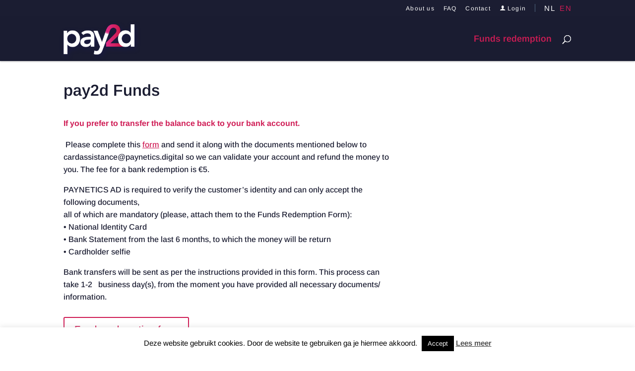

--- FILE ---
content_type: text/css; charset=utf-8
request_url: https://pay2d.nl/app/cache/min/1/123035/Pay2d/style.css?ver=1717138717
body_size: 410
content:
@font-face{font-family:'icomoon';src:url(https://cdn.icomoon.io/123035/Pay2d/icomoon.eot?sof3k9);src:url('https://cdn.icomoon.io/123035/Pay2d/icomoon.eot?sof3k9#iefix') format('embedded-opentype'),url(https://cdn.icomoon.io/123035/Pay2d/icomoon.woff2?sof3k9) format('woff2'),url(https://cdn.icomoon.io/123035/Pay2d/icomoon.ttf?sof3k9) format('truetype'),url(https://cdn.icomoon.io/123035/Pay2d/icomoon.woff?sof3k9) format('woff'),url('https://cdn.icomoon.io/123035/Pay2d/icomoon.svg?sof3k9#icomoon') format('svg');font-weight:400;font-style:normal;font-display:swap}[class^="icon-"],[class*=" icon-"]{font-family:'icomoon'!important;speak:never;font-style:normal;font-weight:400;font-variant:normal;text-transform:none;line-height:1;-webkit-font-smoothing:antialiased;-moz-osx-font-smoothing:grayscale}.icon-chevron-right:before{content:"\e906"}.icon-minus:before{content:"\e901"}.icon-twitter-square:before{content:"\e905"}.icon-instagram:before{content:"\e903"}.icon-facebook-square:before{content:"\e904"}.icon-user2:before{content:"\e902"}.icon-check:before{content:"\e900"}

--- FILE ---
content_type: text/css; charset=utf-8
request_url: https://pay2d.nl/app/cache/min/1/app/themes/nfc-pay2d/style.css?ver=1717138717
body_size: 5812
content:
/*!
Theme Name: Pay2D
Version: 2.0
Template: Divi
*/.alt-section{background-color:#f7f7f7!important}#et-secondary-nav li.login a:before,.checkmarks li:before,.qa-faq>.qa-title:before,ul.card-list-functionalities li:before{font-family:icomoon!important;speak:none;font-style:normal;font-weight:400;font-variant:normal;text-transform:none;line-height:1;-webkit-font-smoothing:antialiased;-moz-osx-font-smoothing:grayscale}html body{color:#1a1c31}html body h1,html body h2,html body h3,html body h4,html body h5,html body h6{font-weight:600}html body h2{font-size:30px;font-size:2.5vw}@media (max-width:1000px){html body h2{font-size:25px}}@media (min-width:1200px){html body h2{font-size:30px}}html body small{font-size:75%}html body #main-content a:not([class]){text-decoration:underline}html body #main-content a:not([class]):hover{text-decoration:none}html body .title-row{padding-bottom:0}html body .title-row+.et_pb_row{padding-top:0}html body .title-row .et_pb_column{margin-bottom:0}html body .card-img{margin-top:1em;max-width:300px}@media (max-width:500px){html body .card-img{max-width:100%}}html body .light-bg h1,html body .light-bg h2,html body .light-bg h3,html body .light-bg h4,html body .light-bg h5,html body .light-bg h6{color:#1a1c31;margin-bottom:.5em}html body .light-bg h1 strong,html body .light-bg h2 strong,html body .light-bg h3 strong,html body .light-bg h4 strong,html body .light-bg h5 strong,html body .light-bg h6 strong{display:block;font-size:66%;font-weight:400;letter-spacing:.05em;opacity:.7!important}html body p{color:#1a1c31}html body p strong{color:#cf1c55;display:inline-block;padding:.75em 0 .15em}@media (max-width:1199px){body .container{width:96%!important}}body .et_pb_section:only-child{padding-top:50px!important}@media (max-width:769px){body .et_pb_row{width:92%!important}}h1{font-size:35px;font-size:2.5vw;margin-bottom:.25em}@media (max-width:960px){h1{font-size:24px}}@media (min-width:1600px){h1{font-size:40px}}h1 strong{display:block;font-weight:400;font-size:19px;font-size:1.5vw;opacity:.5;text-transform:uppercase}@media (max-width:1200px){h1 strong{font-size:18px}}@media (min-width:1333.33333px){h1 strong{font-size:20px}}h2{font-size:21px;font-size:1.5vw;padding-bottom:0;padding-top:1em}@media (max-width:1200px){h2{font-size:18px}}@media (min-width:1666.66667px){h2{font-size:25px}}.product-page h2,.single-product h2{padding:0}.row+h2{padding-top:0}h2.quote{color:#cf1c55;font-style:italic}.search h2 a{color:#1a1c31;display:inline-block;text-decoration:none!important;transition-duration:.3s}.search h2 a:hover{color:#cf1c55}#main-footer{background:rgba(26,169,224,.5);background:linear-gradient(90deg,rgba(26,169,224,.5) 0,rgba(237,85,147,.5));background-color:#1a1c31;color:#fff;position:relative;overflow:hidden;z-index:1}#main-footer .payoff{font-weight:900}#et-footer-nav{background-color:transparent!important}#et-footer-nav .container{overflow:hidden;padding:2em 0 0}@media (max-width:1299px){#et-footer-nav .container{width:92%!important}}#et-footer-nav .payoff{font-size:22px;font-size:2vw}@media (max-width:900px){#et-footer-nav .payoff{font-size:18px}}@media (min-width:1100px){#et-footer-nav .payoff{font-size:22px}}@media (max-width:980px){#et-footer-nav .payoff{display:block;text-align:center}}.bottom-nav{padding-top:1.5em}@media (min-width:1145px){.bottom-nav{float:right;padding:0}}@media (max-width:980px){.bottom-nav li{display:block;padding-right:0}}.bottom-nav li:last-child{padding-right:0}.bottom-nav a{color:#fff;font-weight:400;text-transform:uppercase;font-size:12px;letter-spacing:.09em}#footer-bottom{padding:.5em 0 1em;background-color:transparent!important}#footer-bottom .container{font-weight:400;opacity:.7;font-size:12px}#et-footer-nav .current_page_item a{color:#cf1c55!important}div#top-header,div#top-header.et-fixed-header{background:#151627}div#top-header .container,div#top-header.et-fixed-header .container{padding-bottom:0;padding-top:0}#et-secondary-nav li{margin-bottom:.65em;margin-top:.65em}#et-secondary-nav li a{color:#fff;font-weight:300;letter-spacing:.1em;padding:.15em 0!important}#et-secondary-nav li.current-menu-item a{color:#cf1c55}#et-secondary-nav li.login a:before{content:"\e902";display:inline-block;padding-right:.25em}#et-secondary-nav li.menu-item-language a{font-size:15px;padding:0;transform:translateY(1px)}#et-secondary-nav li.menu-item-language.wpml-ls-first-item{border-left:1px solid rgba(133,176,204,.5);margin-right:.5em;padding-left:1.5em}#et-secondary-nav li.menu-item-language.menu-item-language-current a{color:#cf1c55}header#main-header{background:#1a1c31;box-shadow:0 1px 3px rgba(0,0,0,.3);position:relative!important}header#main-header .nav li ul.sub-menu{background-color:#1a1c31}header#main-header .nav li ul.sub-menu li a{color:#fff;font-size:16px}header#main-header .nav li ul.sub-menu li a.current-menu-item{color:#fff;text-decoration:underline}header#main-header ul.sub-menu li.current-menu-item a{background:#8a7ba4!important;color:#fff}@media (max-width:414px){#logo{max-height:85%}.et_header_style_left .mobile_menu_bar,.et_header_style_split .mobile_menu_bar{padding-bottom:5px}.et_header_style_left #et-top-navigation,.et_header_style_left .et-fixed-header #et-top-navigation{padding-top:10px}}.et_mobile_menu .menu-item-has-children>a{background-color:transparent}#main-header .et_mobile_menu li ul.sub-menu.hide{display:none!important;transition:.7s ease-in-out;visibility:hidden!important}#main-header .et_mobile_menu li ul.sub-menu.visible{display:block!important;visibility:visible!important}.et_mobile_menu .menu-item-has-children>a:after{content:"3";font-family:ETmodules;font-size:22px;font-weight:800;position:absolute;right:1em}.fa{margin:10px}@media screen and (max-width:980px){.et_header_style_centered #main-header{position:fixed}.et_header_style_centered #main-header .mobile_nav{background-color:transparent}.mobile_nav.closed .select_page{display:none}.et-fixed-header#main-header{background-color:transparent!important}}.mobile_menu_bar:before{color:#fff!important}.et_mobile_menu{background-color:rgba(26,28,49,.99)!important;border-top:none;height:100%;left:0;margin-left:0;overflow:auto!important;padding:70px 0;position:fixed;top:0;width:100%;z-index:2}.et_mobile_menu li a{border:0;letter-spacing:.1em;padding:.25em 0;text-align:center;text-transform:none}.et_mobile_menu li[id*=menu-item-] a{padding:.5em 0;text-transform:uppercase}.et_mobile_menu li.last-item{margin-bottom:2em}.et_mobile_menu .menu-item-language{float:left;margin:0;position:fixed;top:5px;width:50%}.et_mobile_menu .menu-item-language a{padding:0 1em}.et_mobile_menu .menu-item-language.wpml-ls-first-item{left:0}.et_mobile_menu .menu-item-language.wpml-ls-first-item a{padding:0;text-align:right!important}.et_mobile_menu .menu-item-language.wpml-ls-last-item{right:0}.et_mobile_menu .menu-item-language.wpml-ls-last-item a{left:auto;text-align:left!important}.mobile_nav ul#mobile_menu .current_page_item>a{background-color:hsla(0,0%,100%,.05);color:#cf1c55!important}.mobile_nav ul#mobile_menu li ul li a{font-size:1.05em!important;margin:auto;padding-top:.2em}.et_mobile_menu li a:hover{background-color:hsla(0,0%,100%,.05);transition:all .2s ease-in-out}.mobile_nav.opened .mobile_menu_bar:before{color:#fff;content:"\4d"}span.mobile_menu_bar{z-index:3}.is-menu-on body{position:relative}.is-menu-on,.is-menu-on body{overflow-y:hidden!important}@media (min-width:981px){#logo{margin-left:-1.25em}}.benefits strong{color:#cf1c55;font-size:133%}#gform_4 input[type=submit],#gform_5 input[type=submit],.adviesbox a,.cta-main,.fullpink,.keuzehulp-promo a,div.gform_wrapper .gform_footer .gform_button{display:inline-block;padding:.5em 1.5em;border-radius:2px;border:0;cursor:pointer;background-color:#cf1c55;color:#fff}#gform_4 input:hover[type=submit],#gform_5 input:hover[type=submit],.adviesbox a:hover,.cta-main:hover,.fullpink:hover,.keuzehulp-promo a:hover,div.gform_wrapper .gform_footer .gform_button:hover{background-color:#b9194c}body .compare td:not(:first-child),body .compare th.variant{text-align:center}body div.compare-table.light-bg{z-index:0}body div.compare-table.light-bg h2{padding-top:0;text-align:center}body div.compare-table.light-bg table{background-color:#fff;border:0;box-shadow:0 1px 2px #1a1c31;margin-top:1em;border-collapse:separate}body div.compare-table.light-bg table td:last-child,body div.compare-table.light-bg table th:last-child{border-right:0}body div.compare-table.light-bg table thead th{border-bottom:0!important;min-width:13em;text-align:center}body div.compare-table.light-bg table thead th strong{color:#fff}body div.compare-table.light-bg table thead td{border-top:0!important;line-height:1;padding-bottom:1em;padding-top:0}body div.compare-table.light-bg table thead em{color:hsla(0,0%,100%,.5)!important;font-size:90%;font-style:normal;font-weight:400}body div.compare-table.light-bg table tbody tr:last-child td,body div.compare-table.light-bg table tbody tr:last-child th{border-bottom:0}body div.compare-table.light-bg table tbody th strong{color:#1a1c31;font-size:21px}body div.compare-table.light-bg table tbody td{text-align:center}body div.compare-table.light-bg table tbody td strong{color:rgba(26,28,49,.3)!important}@media (max-width:341px){body div.compare-table.light-bg table tbody td{width:100%;text-align:left}body div.compare-table.light-bg table tbody td:not(:last-of-type){padding-bottom:0!important}body div.compare-table.light-bg table tbody td:before{width:150px;float:left}}.checklist td strong{font-family:icomoon!important;font-size:22px;font-style:normal;font-variant:normal;font-weight:400;line-height:1;text-transform:none;speak:none;-webkit-font-smoothing:antialiased;-moz-osx-font-smoothing:grayscale}[class*=icon-]{font-size:22px}.icon-check,body div.compare-table.light-bg table tbody td.td-icon-check strong{color:#cf1c55!important}.icon-minus{color:rgba(26,28,49,.3)}.checkmarks{display:flex;justify-content:flex-start}.checkmarks .et_pb_text_inner{float:right;margin-right:0}.checkmarks ul{align-self:center;display:block;margin:auto;padding-left:0;width:auto}.checkmarks li{font-weight:300;letter-spacing:.025em;line-height:1.2;list-style:none;margin-bottom:.5em;padding-left:0;position:relative;font-size:20px;font-size:2vw}@media (max-width:800px){.checkmarks li{font-size:16px}}@media (min-width:1050px){.checkmarks li{font-size:21px}}.checkmarks li:before{content:"\e900";display:block;left:-1.5em;position:absolute;top:.1em}.intro-section .checkmarks li{color:#fff;padding-left:1.5em}.intro-section .checkmarks li:before{color:#cf1c55;left:0}div.alternative-cta,p.alternative-cta{font-size:92%;padding:1em 1em 1em 0}.intro-section div.alternative-cta,.intro-section p.alternative-cta{color:#fff}#gform_4 div.alternative-cta input[type=submit],#gform_4 p.alternative-cta input[type=submit],#gform_5 div.alternative-cta input[type=submit],#gform_5 p.alternative-cta input[type=submit],.adviesbox div.alternative-cta a,.adviesbox p.alternative-cta a,.keuzehulp-promo div.alternative-cta a,.keuzehulp-promo p.alternative-cta a,div.alternative-cta #gform_4 input[type=submit],div.alternative-cta #gform_5 input[type=submit],div.alternative-cta .adviesbox a,div.alternative-cta .cta-main,div.alternative-cta .keuzehulp-promo a,div.alternative-cta div.gform_wrapper .gform_footer .gform_button,div.gform_wrapper .gform_footer div.alternative-cta .gform_button,div.gform_wrapper .gform_footer p.alternative-cta .gform_button,p.alternative-cta #gform_4 input[type=submit],p.alternative-cta #gform_5 input[type=submit],p.alternative-cta .adviesbox a,p.alternative-cta .cta-main,p.alternative-cta .keuzehulp-promo a,p.alternative-cta div.gform_wrapper .gform_footer .gform_button{margin-bottom:1em}div.alternative-cta p,p.alternative-cta p{max-width:365px}div.alternative-cta img,p.alternative-cta img{margin-top:1em;width:50%;min-width:275px;max-width:100%}#gform_4 input[type=submit],#gform_5 input[type=submit],.adviesbox a,.cta-main,.keuzehulp-promo a,div.gform_wrapper .gform_footer .gform_button{font-size:20px;font-size:1.5vw}@media (min-width:980px){#gform_4 input[type=submit],#gform_5 input[type=submit],.adviesbox a,.cta-main,.keuzehulp-promo a,div.gform_wrapper .gform_footer .gform_button{margin-bottom:1em}}@media (max-width:1000px){#gform_4 input[type=submit],#gform_5 input[type=submit],.adviesbox a,.cta-main,.keuzehulp-promo a,div.gform_wrapper .gform_footer .gform_button{font-size:15px}}@media (min-width:1333.33333px){#gform_4 input[type=submit],#gform_5 input[type=submit],.adviesbox a,.cta-main,.keuzehulp-promo a,div.gform_wrapper .gform_footer .gform_button{font-size:20px}}form.faq-search{background:#f7f7f7;background:#1a1c31;border-radius:2px;padding:1em;position:relative}form.faq-search input{background:#fff;border:none;border-radius:2px;color:#1a1c31;margin-bottom:0;font-size:16px;padding:.75em 1em;transition:all .3s ease-in-out;width:100%}form.faq-search input::-webkit-input-placeholder{color:#1a1c31}form.faq-search input::-moz-placeholder{color:#1a1c31}form.faq-search input:-ms-input-placeholder{color:#1a1c31}form.faq-search input:-moz-placeholder{color:#1a1c31}form.faq-search input:focus{border-color:#cf1c55;transition:all .3s ease-in-out}form.faq-search button.search_faq{background:transparent;border:none;position:absolute;right:1.75em;top:2.5em;cursor:pointer}form.faq-search button.search_faq #et_search_icon:before{color:#1a1c31!important;position:relative}h2.faq-catname{border-bottom:3px solid #cf1c55;font-size:21px;font-size:1.5vw;color:#cf1c55!important;margin:1em 0 .5em!important;padding:.25em .5em;text-transform:capitalize}@media (max-width:1200px){h2.faq-catname{font-size:18px}}@media (min-width:1666.66667px){h2.faq-catname{font-size:25px}}.qa-faq{margin-top:.25em}.qa-faq>.qa-title{cursor:pointer;font-size:16px;margin:0!important;overflow:hidden;padding:.5em .2em .25em 25px;position:relative}.qa-faq>.qa-title:before{content:"\e906"!important;left:.35em;position:absolute;transition-duration:.25s}.qa-faq.open{margin-bottom:1em;overflow:hidden}.qa-faq.open>.qa-title{margin-bottom:0!important}.qa-faq.open>.qa-title:before{transform:rotate(90deg);transition-duration:.25s}.qa-faq>.qa-faq-answer{display:none;padding:0 30px 1em}div.gform_wrapper{background:#f7f7f7;padding:.5em 2em 1.5em;border-radius:2px}div.gform_wrapper .gform_description{color:#cf1c55;font-weight:700!important;margin-top:1em}div.gform_wrapper label{color:#1a1c31}div.gform_wrapper li{padding-right:0!important}div.gform_wrapper input[type=email],div.gform_wrapper input[type=text],div.gform_wrapper select{border-color:#1a1c31}div.gform_wrapper input[type=email]:focus,div.gform_wrapper input[type=text]:focus,div.gform_wrapper select:focus{border-color:#cf1c55;box-shadow:0 1px 0 #cf1c55}div.gform_wrapper .gfield_required{color:#cf1c55;font-weight:300}div.gform_wrapper .voorwaarden-check .gfield_required{display:none}div.gform_wrapper .gform_footer{margin-top:0;overflow:hidden;padding-top:0!important}div.gform_wrapper .gform_footer .gform_button{float:right;margin-right:0!important}div.gform_wrapper div.validation_error{border-bottom:2px solid red;border-top:2px solid red;color:red;font-size:1em;font-weight:700;margin-bottom:25px}div.gform_wrapper.gform_validation_error .gform_body ul li.gfield.gfield_error:not(.gf_left_half):not(.gf_right_half){max-width:100%!important}div.gform_wrapper .gfield_error .gfield_label{color:#1a1c31}div.gform_wrapper li.gfield.gfield_error,div.gform_wrapper li.gfield.gfield_error.gfield_contains_required.gfield_creditcard_warning{border-bottom:0 solid red;border-top:0 solid red}div.gform_wrapper .validation_message{color:red;padding-top:0!important}@media (min-width:1200px){#gform_wrapper_4,#gform_wrapper_5{max-width:67%}}#gform_4 li,#gform_5 li{background:#f7f7f7;border-radius:2px;padding:.5em 1em .1em}#gform_4 .ginput_container_radio,#gform_5 .ginput_container_radio{margin-top:0!important}#gform_4 .gfield_radio,#gform_5 .gfield_radio{display:flex;margin-top:0}#gform_4 input[type=radio],#gform_5 input[type=radio]{border:0;clip:rect(0 0 0 0);height:1px;margin:-1px;overflow:hidden;padding:0;position:absolute;width:1px}#gform_4 input[type=radio]~label,#gform_5 input[type=radio]~label{border:2px solid rgba(26,28,49,.15);border-radius:2px;cursor:pointer;font-size:15px;font-weight:600!important;height:3em;line-height:2.8em!important;margin-top:.5em;text-align:center!important;text-transform:uppercase;transition-duration:.2s;width:4em!important}#gform_4 input[type=radio]~label:hover,#gform_5 input[type=radio]~label:hover{border-color:#cf1c55}#gform_4 input[type=radio]:checked~label,#gform_5 input[type=radio]:checked~label{background:rgba(26,28,49,.8)!important;border-color:#080910!important;color:#fff;display:block;position:relative}#gform_4 .gfield_label,#gform_5 .gfield_label{font-size:120%;font-weight:600}#gform_4 input[type=submit],#gform_5 input[type=submit]{margin-right:0;margin-top:1em}div.intro-section{padding:64px 0 32px!important;z-index:1}@media (max-width:980px){div.intro-section{padding-top:30px!important}}@media (min-width:600px){div.intro-section .et_pb_row{display:flex;justify-content:space-between}div.intro-section .et_pb_row .et_pb_column h1{white-space:nowrap}}div.intro-section .et_pb_row p{color:#fff}div.intro-section .et_pb_column:last-child{display:flex;flex-direction:column;justify-content:center}div.intro-section .et_pb_column:last-child>div{margin:auto 0!important}div.intro-section .et_pb_column:last-child img{margin-left:1em;max-width:350px;width:60vw}@media (min-width:601px) and (max-width:980px){div.intro-section .et_pb_column:last-child img{width:30vw;float:right}}@media (min-width:1200px){.keuzehulp .gform_confirmation_wrapper{max-width:67%}}.adviesbox{background:#f7f7f7;border-radius:2px;overflow:hidden;padding:1.5em}.adviesbox br{display:none}.adviesbox img{border:3px solid #fff;border-radius:20px;margin-bottom:1em;max-width:300px;width:100%}@media (min-width:500px){.adviesbox img{float:right;width:30vw;margin-bottom:0}}.adviesbox h2{font-size:1.25em;font-weight:400;padding:0 0 1.5em}.adviesbox h2 span{display:block;font-size:2em;font-weight:600;padding-top:.25em}.keuzehulp-promo{text-align:center}.keuzehulp-promo strong{color:#1a1c31;font-size:21px;font-size:1.5vw;margin-right:.5em;margin-bottom:.5em}@media (max-width:1200px){.keuzehulp-promo strong{font-size:18px}}@media (min-width:1666.66667px){.keuzehulp-promo strong{font-size:25px}}.keuzehulp-promo a{text-decoration:none!important;font-size:18px;font-size:1.2vw}@media (max-width:1250px){.keuzehulp-promo a{font-size:15px}}@media (min-width:1750px){.keuzehulp-promo a{font-size:21px}}.social-proof{padding:0!important}.social-proof .et_pb_row{padding-bottom:0}.social-proof .et_pb_column{overflow:hidden}.social-proof .et_pb_column h2{color:#1a1c31;font-size:15px;margin-bottom:.5em;padding-top:0}.social-proof .et_pb_column:first-child{display:flex;flex-wrap:wrap;justify-content:center;align-items:middle}.social-proof .et_pb_column:first-child .et_pb_text{margin:auto 0;padding:.5em 0}.social-proof .et_pb_column:first-child .et_pb_text img{display:block;height:auto;margin:0 10vw 0 0;max-height:10vw;width:auto}@media (min-width:441px){.social-proof .et_pb_column:first-child .et_pb_text img{margin:0 4em 0 0;max-height:50px}}.social-proof .et_pb_column:first-child .et_pb_text:last-child img{margin-top:.3em;max-height:35px}.steps ol{list-style-position:outside;margin-left:1em;padding-bottom:0;margin-bottom:0}.steps ol li{margin:.75em 0}.steps ul{border-top:1px dotted;padding-top:1.5em}.steps img{border:15px solid #fff;border-radius:15px;box-shadow:0 0 25px rgba(0,0,0,.3);max-width:400px;width:100%}.steps.pincode img,.steps.upgrade img{max-width:100%}.error404 .intro-text{text-align:center;font-size:210%}.error404 .text-center{text-align:center;margin:50px 0}.error404 a.cta{background:#cf1c55;color:#fff;font-weight:700;padding:12px 24px}.error404 h1{text-align:center;font-size:120px!important;color:#cf1c55}.entry-content tr td,.entry-content tr th,body.et-pb-preview #main-content .container tr td,body.et-pb-preview #main-content .container tr th,table td,table th{padding:1em 16px}table{border:0!important;border-bottom:none;border-radius:2px;border-right:none;box-shadow:0 1px 2px #1a1c31;margin-top:1em;overflow:hidden}table thead tr{background:#1a1c31!important}table thead tr td,table thead tr th{border-top:0;color:#fff!important;font-weight:900}table tr:last-child td,table tr:last-child th{border-bottom:0}table tr td,table tr th{border-bottom:1px solid #eee;border-right:1px solid #eee;border-top:0!important;color:#1a1c31!important}table tr td:last-child,table tr th:last-child{border-right:0}table tr:hover{background:#f7f7f7}table tr th{max-width:20vw}span#from-label{font-size:.7em;display:block}@media (max-width:666px){table tr td:last-child,table tr th:last-child{line-height:1!important}.entry-content tr td,.entry-content tr th,body.et-pb-preview #main-content .container tr td,body.et-pb-preview #main-content .container tr th{line-height:1}table{width:100%;display:block}table thead{display:none}table tbody{width:100%;display:block}table th em{display:none}table td{word-wrap:break-word;overflow-wrap:break-word}table td:nth-child(2n){width:20%}table td:nth-child(odd){width:13%}table td[data-th="Plus per 10 jan 2020"]{max-width:25%!important;font-size:12px!important}table tr{width:100%;display:flex;justify-content:space-around;flex-wrap:wrap;border:0;overflow:hidden;margin-bottom:0!important}table tr:nth-child(2n){background:#f7f7f7}table tr th{padding-bottom:0!important;text-align:left!important;max-width:unset;width:100%;flex-grow:1;vertical-align:bottom}table tr td,table tr th{display:block;border:0!important;padding:.5em 1em!important}table tr td:first-child,table tr th:first-child{background:#1a1c31;color:#fff!important}table tr td:empty:after,table tr th:empty:after{display:block;content:"-"}table tr td:nth-child(2),table tr td:nth-child(3),table tr td:nth-child(6),table tr td:nth-child(7),table tr th:nth-child(2),table tr th:nth-child(3),table tr th:nth-child(6),table tr th:nth-child(7){background-color:#eee}table tr td:nth-child(2),table tr td:nth-child(3),table tr td:nth-child(4),table tr td:nth-child(5),table tr td:nth-child(6),table tr td:nth-child(7),table tr th:nth-child(2),table tr th:nth-child(3),table tr th:nth-child(4),table tr th:nth-child(5),table tr th:nth-child(6),table tr th:nth-child(7){padding-bottom:1em!important;padding-left:.2em!important;padding-right:0!important}table tr td:nth-child(2):before,table tr td:nth-child(3):before,table tr td:nth-child(4):before,table tr td:nth-child(5):before,table tr td:nth-child(6):before,table tr td:nth-child(7):before,table tr th:nth-child(2):before,table tr th:nth-child(3):before,table tr th:nth-child(4):before,table tr th:nth-child(5):before,table tr th:nth-child(6):before,table tr th:nth-child(7):before{display:block;content:attr(data-th) ":";padding:.5em .2em .5em 0;font-size:90%!important;font-weight:600;line-height:1}table tr td:last-child,table tr th:last-child{border-bottom:1px solid #f6f7f9;line-height:35px}table tr:last-child td:last-child{border-bottom:0}.compare-table table tr td,.compare-table table tr th{letter-spacing:-.05em;font-size:90%}}.et_pb_tabs{border:0}.et_pb_tabs h2{color:#fff!important;margin:0!important;padding:0!important}.et_pb_tabs .et_pb_tab{padding:1em 0 0}ul.et_pb_tabs_controls:after{border:0}.et_pb_tabs_controls{background:transparent;font-weight:600}.et_pb_tabs_controls li{border:0;cursor:pointer;font-weight:600;margin-right:3px;max-width:100%;padding:0;position:relative}.et_pb_tabs_controls li a{background:#f7f7f7;border-radius:2px 2px 0 0;box-shadow:3px 0 0 #fff;color:#1a1c31;display:block;padding:5px 30px 3px;text-decoration:none!important}.et_pb_tabs_controls li a:hover{background:rgba(26,28,49,.6);color:#fff}.et_pb_tabs_controls .et_pb_tab_active a{background-color:#1a1c31!important;color:#fff!important}.et_pb_tabs_controls:after{border-top:0}.additional-link{border-bottom:1px dotted!important;clear:both;display:block;float:right;font-size:12px;font-weight:300!important;margin-top:1.5em!important;text-align:right!important}.et_pb_all_tabs{background-color:#1a1c31!important;border-bottom:none!important;padding:1em 2em}@media (min-width:981px){.et_pb_all_tabs{border-top-right-radius:2px}}#card-types .card-type{background:hsla(0,0%,100%,.8);border:0;border-radius:2px;float:left;margin-bottom:1%;margin-right:1%;overflow:hidden;padding:20px;vertical-align:top;width:100%}@media (min-width:981px){#card-types .card-type{width:49%}}@media (max-width:980px){#card-types .card-type{margin-bottom:5%;margin-right:0}}#card-types .card-type h2{color:#1a1c31;font-weight:900}@media (min-width:981px){#card-types{display:flex}}#card-types .card-type .btn-order-now,.btn-order-now{background-color:#cf1c55;border-radius:2px!important;color:#fff;display:inline-block;float:right;font-size:16px;font-weight:700!important;margin-right:6px!important;padding:0 10px!important;transition:background-color .2s linear,color .2s linear!important}#card-types .card-type .btn-order-now:hover,.btn-order-now:hover{background:#fff;color:#000!important}.btn-order-now{padding:8px 10px!important}ul.card-list-functionalities{border-top:2px solid;margin-top:1em;padding-top:.5em}ul.card-list-functionalities li:before{color:#cf1c55;content:"\e900";display:inline-block;font-size:22px;margin-right:10px;position:relative;top:5px}html body .et_pb_tabs h2.faq-catname{color:#cf1c55!important;margin-bottom:.5em!important;padding-bottom:.25em!important}html body .et_pb_tabs .qa-faq a.qa-faq-anchor,html body .et_pb_tabs .qa-faq h3{color:#fff}html body .et_pb_tabs .qa-faq a.qa-faq-anchor:before,html body .et_pb_tabs .qa-faq h3:before{color:#fff!important}html body .et_pb_tabs .qa-faq.open p{color:#fff}@media (max-width:666px){.et_pb_tabs table tr td:first-child,.et_pb_tabs table tr th:first-child{background:#cf1c55}}.et_pb_tabs table{background-color:#fff!important}.et_pb_tabs table thead th h2{font-size:25px}.et_pb_tabs table thead th p{color:#fff;font-size:92%;font-weight:400}.et_pb_tabs table thead tr{background:#cf1c55!important}.et_pb_tabs table tbody th{text-align:left}.social-icons ul{padding-left:0}.social-icons ul li{display:inline-block;list-style:none;font-size:40px;font-size:3vw;margin-right:.5em}@media (max-width:1166.66667px){.social-icons ul li{font-size:35px}}@media (min-width:1666.66667px){.social-icons ul li{font-size:50px}}.social-icons a{color:#85b0cc;text-decoration:none!important;transition-duration:.2s}.social-icons a:hover{color:#cf1c55}.home .compare-table{padding-top:0}.promotion-row{display:flex;align-items:center;flex-wrap:wrap;margin-top:2rem;margin-bottom:4rem}@media screen and (min-width:769px){.promotion-row{padding:5rem 0;margin-top:unset;margin-bottom:8rem}}.promotion-row .et_pb_column{margin-top:2rem;margin-bottom:2rem;text-align:center}@media screen and (min-width:769px){.promotion-row .et_pb_column{margin-top:unset;margin-bottom:unset}}.promotion-row .et_pb_column .et_pb_image{margin:0 auto}.bg-products h1{color:#1a1c31}